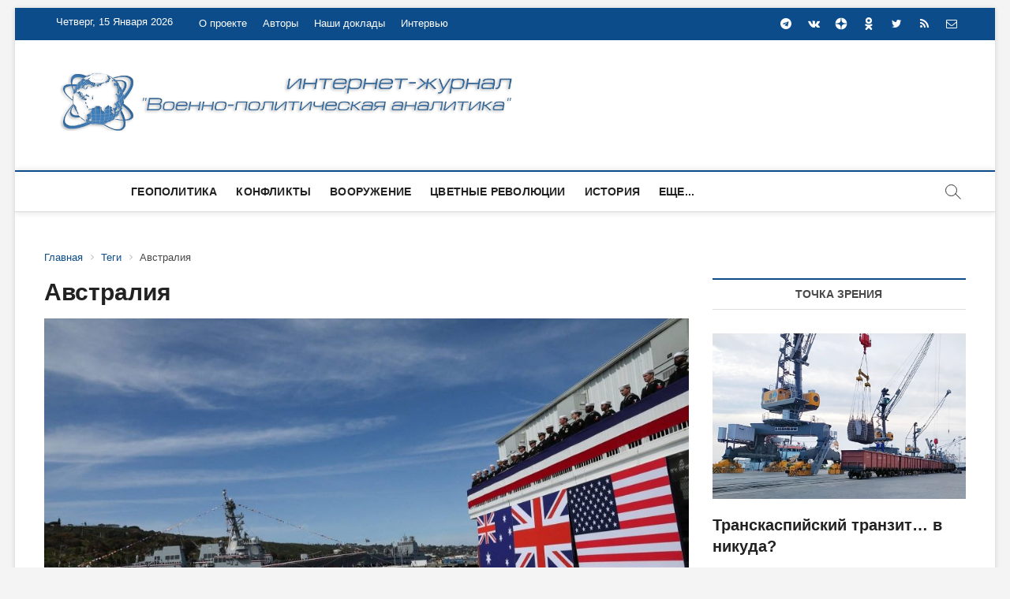

--- FILE ---
content_type: text/html; charset=UTF-8
request_url: https://vpoanalytics.com/tag/avstraliya/
body_size: 14781
content:
<!DOCTYPE html>
<html>
<head>
<link rel="apple-touch-icon" sizes="180x180" href="/apple-touch-icon.png">
<link rel="icon" type="image/png" sizes="32x32" href="/favicon-32x32.png">
<link rel="icon" type="image/png" sizes="16x16" href="/favicon-16x16.png">
<link rel="manifest" href="/site.webmanifest">
<meta name="msapplication-TileColor" content="#da532c">
<meta name="theme-color" content="#ffffff">
<!-- Yandex.Metrika counter -->
<!-- Yandex.Metrika counter -->
<script type="text/javascript" >
   (function(m,e,t,r,i,k,a){m[i]=m[i]||function(){(m[i].a=m[i].a||[]).push(arguments)};
   m[i].l=1*new Date();
   for (var j = 0; j < document.scripts.length; j++) {if (document.scripts[j].src === r) { return; }}
   k=e.createElement(t),a=e.getElementsByTagName(t)[0],k.async=1,k.src=r,a.parentNode.insertBefore(k,a)})
   (window, document, "script", "https://mc.yandex.ru/metrika/tag.js", "ym");

   ym(95808023, "init", {
        clickmap:true,
        trackLinks:true,
        accurateTrackBounce:true,
        webvisor:true
   });
</script>
<noscript><div><img src="https://mc.yandex.ru/watch/95808023" style="position:absolute; left:-9999px;" alt="" /></div></noscript>
<!-- /Yandex.Metrika counter -->
<meta http-equiv="X-UA-Compatible" content="IE=edge" />
<meta http-equiv="Content-Type" content="text/html; charset=UTF-8" />
<meta name="robots" content="index, follow" />
<meta name="keywords" content="военная аналитика,военное обозрение,безопасность,конфликты,политика,геополитика,оружие,информационная война,информационное противоборство,цветные революции,история,новости,комментарии,россия,сша,нато,сирия,ближний восток,одкб,ес,еаэс,южный кавказ" />
<meta name="description" content="Актуальная аналитика по вопросам международных отношений, геополитики и безопасности" />
<link href="/bitrix/css/main/bootstrap.css?1701269282141508" type="text/css"  rel="stylesheet" />
<link href="/bitrix/templates/euroliga/components/bitrix/news.detail/tag/style.css?1701531531155" type="text/css"  rel="stylesheet" />
<link href="/bitrix/components/bitrix/system.pagenavigation/templates/round/style.css?17012692822917" type="text/css"  rel="stylesheet" />
<link href="/bitrix/templates/euroliga/components/bitrix/news.list/news-authors/style.css?17012692811309" type="text/css"  rel="stylesheet" />
<link href="/bitrix/templates/euroliga/components/bitrix/search.suggest.input/template1/style.css?1701269281501" type="text/css"  data-template-style="true"  rel="stylesheet" />
<link href="/bitrix/components/bitrix/breadcrumb/templates/.default/style.css?1701269282585" type="text/css"  data-template-style="true"  rel="stylesheet" />
<link href="/bitrix/templates/euroliga/components/bitrix/news.list/box-primery/style.css?1701269281150" type="text/css"  data-template-style="true"  rel="stylesheet" />
<link href="/bitrix/templates/euroliga/components/bitrix/news.list/tags/style.css?1701535768150" type="text/css"  data-template-style="true"  rel="stylesheet" />
<link href="/bitrix/templates/euroliga/components/bitrix/news.list/footer-news-block/style.css?1701269281371" type="text/css"  data-template-style="true"  rel="stylesheet" />
<link href="/bitrix/templates/euroliga/components/bitrix/menu/template1/style.css?1701536971499" type="text/css"  data-template-style="true"  rel="stylesheet" />
<link href="/bitrix/templates/euroliga/styles.css?17012692811093" type="text/css"  data-template-style="true"  rel="stylesheet" />
<link href="/bitrix/templates/euroliga/template_styles.css?1701757268107412" type="text/css"  data-template-style="true"  rel="stylesheet" />
<link href="/bitrix/templates/euroliga/css/responsive.css?170126928119066" type="text/css"  data-template-style="true"  rel="stylesheet" />
<link href="/bitrix/templates/euroliga/css/font-awesome.min.css?170126928131000" type="text/css"  data-template-style="true"  rel="stylesheet" />
<script>if(!window.BX)window.BX={};if(!window.BX.message)window.BX.message=function(mess){if(typeof mess==='object'){for(let i in mess) {BX.message[i]=mess[i];} return true;}};</script>
<script>(window.BX||top.BX).message({"JS_CORE_LOADING":"Загрузка...","JS_CORE_NO_DATA":"- Нет данных -","JS_CORE_WINDOW_CLOSE":"Закрыть","JS_CORE_WINDOW_EXPAND":"Развернуть","JS_CORE_WINDOW_NARROW":"Свернуть в окно","JS_CORE_WINDOW_SAVE":"Сохранить","JS_CORE_WINDOW_CANCEL":"Отменить","JS_CORE_WINDOW_CONTINUE":"Продолжить","JS_CORE_H":"ч","JS_CORE_M":"м","JS_CORE_S":"с","JSADM_AI_HIDE_EXTRA":"Скрыть лишние","JSADM_AI_ALL_NOTIF":"Показать все","JSADM_AUTH_REQ":"Требуется авторизация!","JS_CORE_WINDOW_AUTH":"Войти","JS_CORE_IMAGE_FULL":"Полный размер"});</script>

<script src="/bitrix/js/main/core/core.js?1765561376511455"></script>

<script>BX.Runtime.registerExtension({"name":"main.core","namespace":"BX","loaded":true});</script>
<script>BX.setJSList(["\/bitrix\/js\/main\/core\/core_ajax.js","\/bitrix\/js\/main\/core\/core_promise.js","\/bitrix\/js\/main\/polyfill\/promise\/js\/promise.js","\/bitrix\/js\/main\/loadext\/loadext.js","\/bitrix\/js\/main\/loadext\/extension.js","\/bitrix\/js\/main\/polyfill\/promise\/js\/promise.js","\/bitrix\/js\/main\/polyfill\/find\/js\/find.js","\/bitrix\/js\/main\/polyfill\/includes\/js\/includes.js","\/bitrix\/js\/main\/polyfill\/matches\/js\/matches.js","\/bitrix\/js\/ui\/polyfill\/closest\/js\/closest.js","\/bitrix\/js\/main\/polyfill\/fill\/main.polyfill.fill.js","\/bitrix\/js\/main\/polyfill\/find\/js\/find.js","\/bitrix\/js\/main\/polyfill\/matches\/js\/matches.js","\/bitrix\/js\/main\/polyfill\/core\/dist\/polyfill.bundle.js","\/bitrix\/js\/main\/core\/core.js","\/bitrix\/js\/main\/polyfill\/intersectionobserver\/js\/intersectionobserver.js","\/bitrix\/js\/main\/lazyload\/dist\/lazyload.bundle.js","\/bitrix\/js\/main\/polyfill\/core\/dist\/polyfill.bundle.js","\/bitrix\/js\/main\/parambag\/dist\/parambag.bundle.js"]);
</script>
<script>(window.BX||top.BX).message({"LANGUAGE_ID":"ru","FORMAT_DATE":"DD.MM.YYYY","FORMAT_DATETIME":"DD.MM.YYYY HH:MI:SS","COOKIE_PREFIX":"BITRIX_SM","SERVER_TZ_OFFSET":"10800","UTF_MODE":"Y","SITE_ID":"s1","SITE_DIR":"\/","USER_ID":"","SERVER_TIME":1768501781,"USER_TZ_OFFSET":0,"USER_TZ_AUTO":"Y","bitrix_sessid":"340c21d9cae5849c228e9df701b48c53"});</script>


<script>BX.setJSList(["\/bitrix\/templates\/euroliga\/components\/bitrix\/search.suggest.input\/template1\/script.js","\/bitrix\/templates\/euroliga\/js\/jquery.min.js","\/bitrix\/templates\/euroliga\/js\/jquery-migrate.min.js","\/bitrix\/templates\/euroliga\/js\/magbook-main.js","\/bitrix\/templates\/euroliga\/js\/jquery.sticky.min.js","\/bitrix\/templates\/euroliga\/js\/navigation.js","\/bitrix\/templates\/euroliga\/js\/jquery.flexslider-min.js","\/bitrix\/templates\/euroliga\/flexmenu\/flexmenu.js","\/bitrix\/templates\/euroliga\/flexmenu\/modernizr.custom.js","\/bitrix\/templates\/euroliga\/js\/flexslider-setting.js","\/bitrix\/templates\/euroliga\/js\/skip-link-focus-fix.js"]);</script>


<script  src="/bitrix/cache/js/s1/euroliga/template_09751b28721ec919a2c6eb8da84bce55/template_09751b28721ec919a2c6eb8da84bce55_v1.js?1765561437160589"></script>

<title>Австралия</title>
<link rel="alternate" type="application/rss+xml" title="Новости" href="/rss/" />
<meta name="viewport" content="width=device-width" />
</head>
<body class="home page-template page-template-page-templates page-template-magbook-template page-template-page-templatesmagbook-template-php page page-id-22 wp-custom-logo wp-embed-responsive theme-magbook woocommerce-js boxed-layout magbook-corporate n-sld sld-plus">
	<div id="page" class="site">
    <header id="masthead" class="site-header" role="banner">
	 <div class="header-wrap">
<!-- Top Header============================================= -->
		<div class="top-header">
                    <div class="top-bar">
			<div class="wrap">
			    <div class="top-bar-date">
 Четверг, 15 Января 2026			    </div>
 			    <aside id="custom_html-2" class="widget_text widget widget_contact">
                                <div class="textwidget custom-html-widget">
                                    <ul>
		                                <li>
                                         </li>
                                    </ul>
                                </div>
                            </aside>							
                            <nav class="top-bar-menu" role="navigation" aria-label="Topbar Menu">
			        <button class="top-menu-toggle" type="button">			
				    <i class="fa fa-bars"></i>    
				</button>
 
<ul class="top-menu">

			<li><a href="/o-proekte/">О проекте</a></li>
		
			<li><a href="/avtory/">Авторы</a></li>
		
			<li><a href="/reports/">Наши доклады</a></li>
		
			<li><a href="/interview/">Интервью</a></li>
		

</ul>
   			    </nav> <!-- end .top-bar-menu -->
			    <div class="header-social-block">	
                                <div class="social-links clearfix">
 <style>
.social-links li a svg {
    fill: #ffffff;
}
.social-links li a:hover svg {
    fill: #007BB6;
}
</style>
<ul>
   <li><a href="https://t.me/vpoanalytics" target="_blank"><i class="fa fa-telegram" aria-hidden="true"></i></a></li>
   <li><a href="https://vk.com/vpoanalytics" target="_blank"><i class="fa fa-vk" aria-hidden="true"></i></a></li>
	<li><a href="https://dzen.ru/vpoanalytics" target="_blank" style="padding-top:3px;"><svg xmlns="http://www.w3.org/2000/svg" x="0px" y="0px" width="16" height="16" viewBox="0 0 50 50">
<path d="M46.894 23.986c.004 0 .007 0 .011 0 .279 0 .545-.117.734-.322.192-.208.287-.487.262-.769C46.897 11.852 38.154 3.106 27.11 2.1c-.28-.022-.562.069-.77.262-.208.192-.324.463-.321.746C26.193 17.784 28.129 23.781 46.894 23.986zM46.894 26.014c-18.765.205-20.7 6.202-20.874 20.878-.003.283.113.554.321.746.186.171.429.266.679.266.03 0 .061-.001.091-.004 11.044-1.006 19.787-9.751 20.79-20.795.025-.282-.069-.561-.262-.769C47.446 26.128 47.177 26.025 46.894 26.014zM22.823 2.105C11.814 3.14 3.099 11.884 2.1 22.897c-.025.282.069.561.262.769.189.205.456.321.734.321.004 0 .008 0 .012 0 18.703-.215 20.634-6.209 20.81-20.875.003-.283-.114-.555-.322-.747C23.386 2.173 23.105 2.079 22.823 2.105zM3.107 26.013c-.311-.035-.555.113-.746.321-.192.208-.287.487-.262.769.999 11.013 9.715 19.757 20.724 20.792.031.003.063.004.094.004.25 0 .492-.094.678-.265.208-.192.325-.464.322-.747C23.741 32.222 21.811 26.228 3.107 26.013z"></path>
</svg></a></li>
   <li><a href="https://ok.ru/group/62421404876920?st._aid=ExternalGroupWidget_OpenGroup" target="_blank" style="padding-top:3px;"><svg width="16px" height="16px" viewBox="-5 0 24 24" xmlns="http://www.w3.org/2000/svg"><path d="m9.456 17.441c1.363-.316 2.566-.83 3.647-1.518l-.047.028c.498-.329.822-.887.822-1.52 0-1.003-.813-1.816-1.816-1.816-.348 0-.673.098-.949.267l.008-.005c-1.184.751-2.625 1.196-4.17 1.196s-2.987-.446-4.202-1.215l.032.019c-.274-.175-.608-.279-.967-.279-.642 0-1.206.334-1.529.837l-.004.007s0 0 0 .005c-.175.274-.279.608-.279.967 0 .643.335 1.207.839 1.529l.007.004c1.034.661 2.237 1.174 3.522 1.473l.078.015-3.469 3.465c-.332.327-.538.781-.538 1.284 0 .489.195.932.51 1.256l.03.03c.326.327.777.529 1.275.529s.949-.202 1.275-.529l3.421-3.404 3.4 3.406c.328.328.782.532 1.283.532 1.002 0 1.814-.812 1.814-1.814 0-.501-.203-.954-.531-1.283l-3.461-3.466zm-2.505-5.052c3.418-.003 6.188-2.775 6.188-6.194 0-3.421-2.773-6.194-6.194-6.194s-6.194 2.773-6.194 6.194v.006c.007 3.419 2.78 6.188 6.2 6.188zm0-8.758c1.417 0 2.565 1.148 2.565 2.565s-1.148 2.565-2.565 2.565c-1.415 0-2.563-1.146-2.565-2.561 0-.001 0-.001 0-.002 0-1.417 1.148-2.566 2.565-2.567z"/></svg></i></a></li>
   <li><a href="https://twitter.com/Vpoanalytics" target="_blank"><i class="fa fa-twitter" aria-hidden="true"></i></a></li>
   <li><a href="/rss/" target="_blank"><i class="fa fa-rss" aria-hidden="true"></i></a></li>
<li><a href="mailto:info@vpoanalytics.com"><i class="fa fa-envelope-o"></i></a></li>
</ul>	
                                </div><!-- end .social-links -->
                            </div><!-- end .header-social-block -->
                        </div> <!-- end .wrap -->
                    </div> <!-- end .top-bar -->
				
<!-- Main Header============================================= -->
		    <div class="logo-bar"> 
                        <div class="wrap"> 
                            <div id="site-branding">

<p style="text-align: center;">
 <a href="https://vpoanalytics.com/" title="Главная - &quot;Военно-политическая аналитика&quot;"><img width="600" alt="4_Blue_logo_on_transparent_1024_1.png" src="/upload/medialibrary/33a/ytigfmddsqchxnvur96jdbe923zoegg3.png" height="85" title="Главная - Военно-политическая аналитика" align="middle"></a><br>
</p>

                            </div>				
                            <div class="advertisement-box">
                                <div class="advertisement-wrap" id="media_image-5">
                                 </div>				
                            </div> <!-- end .advertisement-box -->
                        </div><!-- end .wrap -->
                    </div><!-- end .logo-bar -->

		    <div id="sticky-header-sticky-wrapper" class="sticky-wrapper" style="height: 53px;">
                        <div id="sticky-header" class="clearfix">
			    <div class="wrap">
			        <div class="main-header clearfix">
                                    <!-- Main Nav ============================================= -->
				    <div id="site-branding">
 <p style="text-align: center;">
 <a href="https://vpoanalytics.com/" title="Главная - &quot;Военно-политическая аналитика&quot;"><img width="600" alt="4_Blue_logo_on_transparent_1024_1.png" src="/upload/medialibrary/33a/ytigfmddsqchxnvur96jdbe923zoegg3.png" height="85" title="Главная - Военно-политическая аналитика" align="middle"></a><br>
</p>                    </div> <!-- end #site-branding -->

						<nav id="site-navigation" style="width:80%;" class="main-navigation clearfix nav" role="navigation" aria-label="Main Menu">
                                        <button class="menu-toggle" type="button" aria-controls="primary-menu" aria-expanded="false">
                                            <span class="line-bar"></span>
                                        </button><!-- end .menu-toggle -->
						

  <ul class='navmenu'>

<li><a href="/geopolitika-i-bezopasnost/">Геополитика</a></li>
	

<li><a href="/konflikty/">Конфликты</a></li>
	

<li><a href="/vooruzhenie-i-tekhnika/">Вооружение</a></li>
	

<li><a href="/tsvetnye-revolyutsii/">Цветные революции</a></li>
	

<li><a href="/istoriya/">История</a></li>
	

<li><a href="/informatsionnoe-protivoborstvo/">Информационное противоборство</a></li>
	

<li><a href="/point-of-view/">Точка зрения</a></li>
	

<li><a href="/sobytiya-i-kommentarii/">События и комментарии</a></li>
	

<li><a href="/reports/">Наши доклады</a></li>
	

<li><a href="/interview/">Интервью</a></li>
	
  </ul>


<div style="clear:both;"></div>

<script type="text/javascript">
jQuery(document).ready(function($){
    $('ul.navmenu').flexMenu({
        showOnHover: false,
        linkText: "Еще...",
        linkTitle: "Показать еще",
        linkTextAll: "Меню",
        linkTitleAll: "Развернуть меню",
        popupClass: 'more_dropdown'
    });
});
</script>                                   </nav> <!-- end #site-navigation -->
                                    <button id="search-toggle" type="button" class="header-search"></button>
				    				<div id="search-box" class="clearfix">
<form class="search-form" action="/search/index.php">
		<label class="screen-reader-text">Искать …</label>
				<script>
	BX.ready(function(){
		var input = BX("qplSKIW");
		if (input)
			new JsSuggest(input, 'pe:10,md5:,site:s1');
	});
</script>
<IFRAME style="width:0px; height:0px; border: 0px;" src="javascript:''" name="qplSKIW_div_frame" 
	id="qplSKIW_div_frame"></IFRAME>
<input 	size="15"	name="q"
	id="qplSKIW"
	value=""
	class="search-field"
	type="text"
	autocomplete="off"
	placeholder="Искать …"
/>				
		<button type="submit" name="s" class="search-submit"><i class="fa fa-search"></i></button>
</form>
                                    </div>  <!-- end #search-box -->

				</div><!-- end .main-header -->
			    </div> <!-- end .wrap -->
			</div>
                    </div><!-- end #sticky-header -->
		</div><!-- end .top-header -->

	</header> <!-- end #masthead -->
	<div id="site-content-contain" class="site-content-contain">
		<div id="content" class="site-content">
			<div class="wrap">
<link href="/bitrix/css/main/font-awesome.css?170126928228777" type="text/css" rel="stylesheet" />
<div class="bx-breadcrumb" itemscope itemtype="http://schema.org/BreadcrumbList">
			<div class="bx-breadcrumb-item" id="bx_breadcrumb_0" itemprop="itemListElement" itemscope itemtype="http://schema.org/ListItem">
				
				<a href="/" title="Главная" itemprop="item">
					<span itemprop="name">Главная</span>
				</a>
				<meta itemprop="position" content="1" />
			</div>
			<div class="bx-breadcrumb-item" id="bx_breadcrumb_1" itemprop="itemListElement" itemscope itemtype="http://schema.org/ListItem">
				<i class="fa fa-angle-right"></i>
				<a href="/tag/" title="Теги" itemprop="item">
					<span itemprop="name">Теги</span>
				</a>
				<meta itemprop="position" content="2" />
			</div>
			<div class="bx-breadcrumb-item">
				<i class="fa fa-angle-right"></i>
				<span>Австралия</span>
			</div><div style="clear:both"></div></div>				<div id="primary" class="content-area">
					<main id="main" class="site-main" role="main"><div class="news-detail">
		<h1>Австралия</h1>
</div>


<div class="news-list row">
		<div class="col-xs-6 col-md-6 col-sm-6 col-lg-6 product-item-big-card" id="bx_3218110189_4842">
        <div class="post-image-content">
            			<a href="/geopolitika-i-bezopasnost/polzuchee-rasshirenie-aukus-voennaya-ugroza-dlya-rossii-i-kitaya-narastaet/" style="background-image:url(/upload/iblock/3c5/affjgcpg1l8txlkw86vmu5ha7l9yd3b0.jpg);"></a>
            		</div>
        <div class="entry-header">
<div class="entry-meta">
			<div class="cats-links">
				<span class="cats-links">
<a href="/geopolitika-i-bezopasnost/" class="cl-6">Геополитика</a>
				</span>
			</div>
			</div>
			<h2 class="entry-title">
				<a href="/geopolitika-i-bezopasnost/polzuchee-rasshirenie-aukus-voennaya-ugroza-dlya-rossii-i-kitaya-narastaet/">Ползучее расширение AUKUS: военная угроза для России и Китая нарастает</a><br />
			</h2>
			<div class="entry-meta">
				<span class="">
            		                		<span class="news-date-time">18.04.2024</span>
            						</span>
			</div>
        </div>
    </div>
		<div class="col-xs-6 col-md-6 col-sm-6 col-lg-6 product-item-big-card" id="bx_3218110189_4753">
        <div class="post-image-content">
            			<a href="/geopolitika-i-bezopasnost/gallskiy-boevoy-petukh-v-voennoy-kolesnitse-atlantizma/" style="background-image:url(/upload/iblock/2d9/ko6a9x4ed25bgptcxb720pyb3uxwjzce.jpg);"></a>
            		</div>
        <div class="entry-header">
<div class="entry-meta">
			<div class="cats-links">
				<span class="cats-links">
<a href="/geopolitika-i-bezopasnost/" class="cl-6">Геополитика</a>
				</span>
			</div>
			</div>
			<h2 class="entry-title">
				<a href="/geopolitika-i-bezopasnost/gallskiy-boevoy-petukh-v-voennoy-kolesnitse-atlantizma/">Галльский боевой петух – в военной колеснице атлантизма</a><br />
			</h2>
			<div class="entry-meta">
				<span class="">
            		                		<span class="news-date-time">15.03.2024</span>
            						</span>
			</div>
        </div>
    </div>
		<div class="col-xs-6 col-md-6 col-sm-6 col-lg-6 product-item-big-card" id="bx_3218110189_1879">
        <div class="post-image-content">
            			<a href="/informatsionnoe-protivoborstvo/pyat-glaz-totalnaya-slezhka-za-protivnikami-i-soyuznikami-anglosaksonskoj-gegemonii/" style="background-image:url(/upload/iblock/c6f/8qozu4gohn5zyti3sdxq10bvp2y2ti7b.jpg);"></a>
            		</div>
        <div class="entry-header">
<div class="entry-meta">
			<div class="cats-links">
				<span class="cats-links">
<a href="/informatsionnoe-protivoborstvo/" class="cl-6">Информационное противоборство</a>
				</span>
			</div>
			</div>
			<h2 class="entry-title">
				<a href="/informatsionnoe-protivoborstvo/pyat-glaz-totalnaya-slezhka-za-protivnikami-i-soyuznikami-anglosaksonskoj-gegemonii/">«Пять глаз» – тотальная слежка за противниками и союзниками англосаксонской гегемонии</a><br />
			</h2>
			<div class="entry-meta">
				<span class="">
            		                		<span class="news-date-time">28.07.2023</span>
            						</span>
			</div>
        </div>
    </div>
		<div class="col-xs-6 col-md-6 col-sm-6 col-lg-6 product-item-big-card" id="bx_3218110189_1756">
        <div class="post-image-content">
            			<a href="/geopolitika-i-bezopasnost/gotovyas-k-atake-na-kitaj-ssha-zakreplyayutsya-na-filippinah/" style="background-image:url(/upload/iblock/1f5/me6id4314h3c11lg2beem1yexf4kasy2.jpg);"></a>
            		</div>
        <div class="entry-header">
<div class="entry-meta">
			<div class="cats-links">
				<span class="cats-links">
<a href="/geopolitika-i-bezopasnost/" class="cl-6">Геополитика</a>
				</span>
			</div>
			</div>
			<h2 class="entry-title">
				<a href="/geopolitika-i-bezopasnost/gotovyas-k-atake-na-kitaj-ssha-zakreplyayutsya-na-filippinah/">Готовясь к атаке на Китай, США закрепляются на Филиппинах</a><br />
			</h2>
			<div class="entry-meta">
				<span class="">
            		                		<span class="news-date-time">06.05.2023</span>
            						</span>
			</div>
        </div>
    </div>
		<div class="col-xs-6 col-md-6 col-sm-6 col-lg-6 product-item-big-card" id="bx_3218110189_1168">
        <div class="post-image-content">
            			<a href="/geopolitika-i-bezopasnost/ssha-i-ih-soyuznikov-vytesnyayut-iz-okeanii/" style="background-image:url(/upload/iblock/770/udlqgsu5vpw5fzgha290b3j7pl5q4aj1.jpg);"></a>
            		</div>
        <div class="entry-header">
<div class="entry-meta">
			<div class="cats-links">
				<span class="cats-links">
<a href="/geopolitika-i-bezopasnost/" class="cl-6">Геополитика</a>
				</span>
			</div>
			</div>
			<h2 class="entry-title">
				<a href="/geopolitika-i-bezopasnost/ssha-i-ih-soyuznikov-vytesnyayut-iz-okeanii/">США и их союзников вытесняют из Океании</a><br />
			</h2>
			<div class="entry-meta">
				<span class="">
            		                		<span class="news-date-time">14.07.2022</span>
            						</span>
			</div>
        </div>
    </div>
		<div class="col-xs-6 col-md-6 col-sm-6 col-lg-6 product-item-big-card" id="bx_3218110189_1024">
        <div class="post-image-content">
            			<a href="/geopolitika-i-bezopasnost/konflikt-vokrug-solomonovyh-ostrovov-ssha-i-avstraliya-protiv-kitaya/" style="background-image:url(/upload/iblock/54e/rfvhz30szzus7wyj9oiuhgk9urtxqa2d.jpg);"></a>
            		</div>
        <div class="entry-header">
<div class="entry-meta">
			<div class="cats-links">
				<span class="cats-links">
<a href="/geopolitika-i-bezopasnost/" class="cl-6">Геополитика</a>
				</span>
			</div>
			</div>
			<h2 class="entry-title">
				<a href="/geopolitika-i-bezopasnost/konflikt-vokrug-solomonovyh-ostrovov-ssha-i-avstraliya-protiv-kitaya/">Конфликт вокруг Соломоновых островов: США и Австралия – против Китая</a><br />
			</h2>
			<div class="entry-meta">
				<span class="">
            		                		<span class="news-date-time">02.05.2022</span>
            						</span>
			</div>
        </div>
    </div>
		<div class="col-xs-6 col-md-6 col-sm-6 col-lg-6 product-item-big-card" id="bx_3218110189_894">
        <div class="post-image-content">
            			<a href="/geopolitika-i-bezopasnost/quad-vymorochnyj-alyans-pod-voditelstvom-anglosaksov/" style="background-image:url(/upload/iblock/140/2nehznrtkhjqawli1a76qyn112zw2klv.jpg);"></a>
            		</div>
        <div class="entry-header">
<div class="entry-meta">
			<div class="cats-links">
				<span class="cats-links">
<a href="/geopolitika-i-bezopasnost/" class="cl-6">Геополитика</a>
				</span>
			</div>
			</div>
			<h2 class="entry-title">
				<a href="/geopolitika-i-bezopasnost/quad-vymorochnyj-alyans-pod-voditelstvom-anglosaksov/">QUAD: выморочный альянс под водительством англосаксов</a><br />
			</h2>
			<div class="entry-meta">
				<span class="">
            		                		<span class="news-date-time">19.02.2022</span>
            						</span>
			</div>
        </div>
    </div>
		<div class="col-xs-6 col-md-6 col-sm-6 col-lg-6 product-item-big-card" id="bx_3218110189_863">
        <div class="post-image-content">
            			<a href="/geopolitika-i-bezopasnost/avstraliya-kak-antikitajskij-i-antirossijskij-instrument-globalnoj-britanii/" style="background-image:url(/upload/iblock/5dd/0paxi3pf37bhlln63nkc44a0xwwnp9rm.jpg);"></a>
            		</div>
        <div class="entry-header">
<div class="entry-meta">
			<div class="cats-links">
				<span class="cats-links">
<a href="/geopolitika-i-bezopasnost/" class="cl-6">Геополитика</a>
				</span>
			</div>
			</div>
			<h2 class="entry-title">
				<a href="/geopolitika-i-bezopasnost/avstraliya-kak-antikitajskij-i-antirossijskij-instrument-globalnoj-britanii/">Австралия как антикитайский и антироссийский инструмент Глобальной Британии</a><br />
			</h2>
			<div class="entry-meta">
				<span class="">
            		                		<span class="news-date-time">02.02.2022</span>
            						</span>
			</div>
        </div>
    </div>
		<div class="col-xs-6 col-md-6 col-sm-6 col-lg-6 product-item-big-card" id="bx_3218110189_650">
        <div class="post-image-content">
            			<a href="/geopolitika-i-bezopasnost/aukus-kak-lokomotiv-globalnoj-ekspansii-ssha/" style="background-image:url(/upload/iblock/264/k8zj7jmog2sz3aayixd5czdwifdwiq27.jpg);"></a>
            		</div>
        <div class="entry-header">
<div class="entry-meta">
			<div class="cats-links">
				<span class="cats-links">
<a href="/geopolitika-i-bezopasnost/" class="cl-6">Геополитика</a>
				</span>
			</div>
			</div>
			<h2 class="entry-title">
				<a href="/geopolitika-i-bezopasnost/aukus-kak-lokomotiv-globalnoj-ekspansii-ssha/">AUKUS – как локомотив глобальной экспансии США</a><br />
			</h2>
			<div class="entry-meta">
				<span class="">
            		                		<span class="news-date-time">02.10.2021</span>
            						</span>
			</div>
        </div>
    </div>
		<div class="col-xs-6 col-md-6 col-sm-6 col-lg-6 product-item-big-card" id="bx_3218110189_628">
        <div class="post-image-content">
            			<a href="/geopolitika-i-bezopasnost/oborotnaya-storona-aukus/" style="background-image:url(/upload/iblock/28c/x83bu94z4vjgn0er4xw0gn5b2lkj7ws0.jpg);"></a>
            		</div>
        <div class="entry-header">
<div class="entry-meta">
			<div class="cats-links">
				<span class="cats-links">
<a href="/geopolitika-i-bezopasnost/" class="cl-6">Геополитика</a>
				</span>
			</div>
			</div>
			<h2 class="entry-title">
				<a href="/geopolitika-i-bezopasnost/oborotnaya-storona-aukus/">Оборотная сторона AUKUS</a><br />
			</h2>
			<div class="entry-meta">
				<span class="">
            		                		<span class="news-date-time">19.09.2021</span>
            						</span>
			</div>
        </div>
    </div>
		<div class="col-xs-6 col-md-6 col-sm-6 col-lg-6 product-item-big-card" id="bx_3218110189_439">
        <div class="post-image-content">
            			<a href="/sobytiya-i-kommentarii/pyat-glaz-ne-stanut-antikitajskim-voenno-politicheskim-alyansom/" style="background-image:url(/upload/iblock/e96/9vvxdl1pi4j8qxrkwon3e3n8mnatgonk.jpg);"></a>
            		</div>
        <div class="entry-header">
<div class="entry-meta">
			<div class="cats-links">
				<span class="cats-links">
<a href="/sobytiya-i-kommentarii/" class="cl-6">События и комментарии</a>
				</span>
			</div>
			</div>
			<h2 class="entry-title">
				<a href="/sobytiya-i-kommentarii/pyat-glaz-ne-stanut-antikitajskim-voenno-politicheskim-alyansom/">«Пять глаз» не станут антикитайским военно-политическим альянсом</a><br />
			</h2>
			<div class="entry-meta">
				<span class="">
            		                		<span class="news-date-time">11.05.2021</span>
            						</span>
			</div>
        </div>
    </div>
		<div class="col-xs-6 col-md-6 col-sm-6 col-lg-6 product-item-big-card" id="bx_3218110189_4292">
        <div class="post-image-content">
            		</div>
        <div class="entry-header">
<div class="entry-meta">
			<div class="cats-links">
				<span class="cats-links">
<a href="/konflikty/" class="cl-6">Конфликты</a>
				</span>
			</div>
			</div>
			<h2 class="entry-title">
				<a href="/konflikty/ssha-pletut-set-antikitajskih-soyuzov/">США плетут сеть антикитайских союзов</a><br />
			</h2>
			<div class="entry-meta">
				<span class="">
            						</span>
			</div>
        </div>
    </div>
<div style="clear:both;"></div>
	<br /></div>
<p><a href="/tag/">Возврат к списку</a></p>
<br>
 <br>
 
				</main><!-- end #main -->
			</div> <!-- end #primary -->
		<aside id="secondary" class="widget-area" role="complementary" aria-label="Side Sidebar">

 <section id="magbook_category_box_two_column_widgets-3" class="widget widget-cat-box-2">
<div class="box-two-layout-1">
	<div class="cat-box-two-wrap clearfix">
		<div class="widget widget-cat-box-left">
			<h2 class="widget-title"> <a href="/point-of-view/">Точка зрения</a> </h2>
			  <div class="cat-box-primary">
<article class="post type-post status-publish format-standard has-post-thumbnail hentry category-business category-entertainment category-fashion">
	<div class="cat-box-image">
		<figure class="post-featured-image">
			<a title="Транскаспийский транзит… в никуда?" href="/point-of-view/transkaspiyskiy-tranzit-v-nikuda/">
								<img width="700" height="496" src="/upload/iblock/c99/2nhzwaxgj2mxfqd13ut8vq3z1a989wji.jpg" class="attachment-magbook-featured-image size-magbook-featured-image wp-post-image" alt="" loading="lazy" srcset="/upload/iblock/c99/2nhzwaxgj2mxfqd13ut8vq3z1a989wji.jpg" sizes="(max-width: 700px) 100vw, 700px">
							</a>
		</figure><!-- end .post-featured-image -->
	</div><!-- end .cat-box-image -->
	<div class="cat-box-text">
		<header class="entry-header">
		<div class="entry-meta" style="display:none;">
				<span class="cats-links">
											<a class="cl-0" href="/point-of-view/">Точка зрения </a>
					
		</div>
			<h2 class="entry-title">
				<a title="Транскаспийский транзит… в никуда?" href="/point-of-view/transkaspiyskiy-tranzit-v-nikuda/">Транскаспийский транзит… в никуда?</a>
			</h2>
			<!-- end.entry-title -->
			<div class="entry-meta">
				<span class="posted-on">
					<a href="/point-of-view/transkaspiyskiy-tranzit-v-nikuda/" title="07.01.2026"><i class="fa fa-calendar-o"></i> 07.01.2026</a>
				</span>
			</div> <!-- end .entry-meta -->								
		</header><!-- end .entry-header -->
		<div class="entry-content">
			<p>Мечты о выходе ТМТМ на высокую степень окупаемости так и остаются мечтами. Пока вообще не ясно, что станет с 12 млрд евро, которые были ранее выделены на проекты по обеспечению коммуникаций в Средней Азии, в дополнение к обязательствам на сумму 10 млрд евро.</p>
		</div><!-- end .entry-content -->
	</div><!-- end .cat-box-text -->
</article><!-- end .post -->
</div>
<div class="cat-box-secondary">
<article class="post type-post status-publish format-standard has-post-thumbnail hentry category-business category-entertainment category-fashion">
	<div class="cat-box-image">
		<figure class="post-featured-image">
			<a title="Какие вызовы стоят перед МТК «Север - Юг»?" href="/point-of-view/kakie-vyzovy-stoyat-pered-mtk-sever-yug-/">
								<img width="700" height="496" src="/upload/iblock/de4/lr2xoiewy0ezhneimnphcvvwmk5woqao.jpg" class="attachment-magbook-featured-image size-magbook-featured-image wp-post-image" alt="" loading="lazy" srcset="/upload/iblock/de4/lr2xoiewy0ezhneimnphcvvwmk5woqao.jpg" sizes="(max-width: 700px) 100vw, 700px">
							</a>
		</figure><!-- end .post-featured-image -->
	</div><!-- end .cat-box-image -->
	<div class="cat-box-text">
		<header class="entry-header">
		<div class="entry-meta" style="display:none;">
				<span class="cats-links">
											<a class="cl-10" href="/point-of-view/">Точка зрения </a>
					
		</div>
			<h2 class="entry-title">
				<a title="Какие вызовы стоят перед МТК «Север - Юг»?" href="/point-of-view/kakie-vyzovy-stoyat-pered-mtk-sever-yug-/">Какие вызовы стоят перед МТК «Север - Юг»?</a>
			</h2>
			<!-- end.entry-title -->
			<div class="entry-meta">
				<span class="posted-on">
					<a href="/point-of-view/kakie-vyzovy-stoyat-pered-mtk-sever-yug-/" title="15.12.2025"><i class="fa fa-calendar-o"></i> 15.12.2025</a>
				</span>
			</div> <!-- end .entry-meta -->								
		</header><!-- end .entry-header -->
		<div class="entry-content">
			<p>Помимо экспортно-импортного дисбаланса существует и еще одна проблема – отсутствие единого тарифного регулирования и единого правового пространства в рамках всего маршрута, хотя в идеале участники проекта должны выработать универсальные правила, которые действуют от начальной точки до конечной.</p>
		</div><!-- end .entry-content -->
	</div><!-- end .cat-box-text -->
</article><!-- end .post -->
</div>
<div class="cat-box-secondary">
<article class="post type-post status-publish format-standard has-post-thumbnail hentry category-business category-entertainment category-fashion">
	<div class="cat-box-image">
		<figure class="post-featured-image">
			<a title="Многие идеи Трампа дышат на ладан еще до того, как их обсудили с Москвой" href="/point-of-view/mnogie-idei-trampa-dyshat-na-ladan-eshche-do-togo-kak-ikh-obsudili-s-moskvoy/">
								<img width="700" height="496" src="/upload/iblock/6c7/vvrxn8ou7o9tu38i1au5q2hddptj79du.jpg" class="attachment-magbook-featured-image size-magbook-featured-image wp-post-image" alt="" loading="lazy" srcset="/upload/iblock/6c7/vvrxn8ou7o9tu38i1au5q2hddptj79du.jpg" sizes="(max-width: 700px) 100vw, 700px">
							</a>
		</figure><!-- end .post-featured-image -->
	</div><!-- end .cat-box-image -->
	<div class="cat-box-text">
		<header class="entry-header">
		<div class="entry-meta" style="display:none;">
				<span class="cats-links">
											<a class="cl-7" href="/point-of-view/">Точка зрения </a>
					
		</div>
			<h2 class="entry-title">
				<a title="Многие идеи Трампа дышат на ладан еще до того, как их обсудили с Москвой" href="/point-of-view/mnogie-idei-trampa-dyshat-na-ladan-eshche-do-togo-kak-ikh-obsudili-s-moskvoy/">Многие идеи Трампа дышат на ладан еще до того, как их обсудили с Москвой</a>
			</h2>
			<!-- end.entry-title -->
			<div class="entry-meta">
				<span class="posted-on">
					<a href="/point-of-view/mnogie-idei-trampa-dyshat-na-ladan-eshche-do-togo-kak-ikh-obsudili-s-moskvoy/" title="02.12.2025"><i class="fa fa-calendar-o"></i> 02.12.2025</a>
				</span>
			</div> <!-- end .entry-meta -->								
		</header><!-- end .entry-header -->
		<div class="entry-content">
			<p>В ближайшие дни Россию вновь посетит спецпосланник главы Белого дома Cтив Уиткофф.</p>
		</div><!-- end .entry-content -->
	</div><!-- end .cat-box-text -->
</article><!-- end .post -->
</div>
		</div>
	</div>
</div>
 </section><!-- end .widget-cat-box --> <aside id="media_image-3" class="widget widget_media_image">
<h3 class="widget-title">Telegram</h3>
 <a href="https://t.me/vpoanalytics"> <img width="300" src="/include/sidebar/Banner_Tg-300x158.jpg" height="158" class="image wp-image-10029 attachment-medium size-medium" alt="" style="max-width: 100%; height: auto;" decoding="async" srcset="/include/sidebar/Banner_Tg-300x158.jpg 300w, /include/sidebar/Banner_Tg-290x152.jpg 290w, /include/sidebar/Banner_Tg-768x403.jpg 768w, /include/sidebar/Banner_Tg-571x300.jpg 571w, /include/sidebar/Banner_Tg.jpg 800w" sizes="(max-width: 300px) 100vw, 300px" itemprop="image"> </a> </aside> <aside id="media_image-2" class="widget widget_media_image">
<h3 class="widget-title">Яндекс Дзен</h3>
<a href="https://dzen.ru/vpoanalytics" style="font-family: var(--ui-font-family-primary, var(--ui-font-family-helvetica));"><img width="320" alt="dzen-vpa.jpg" src="/upload/medialibrary/ac3/yc9eaze4n20s8qg2rcsk0h2j2ajzazdq.jpg" height="160" title="dzen-vpa.jpg"></a></aside><aside id="text-3" class="widget widget_text">
<h3 class="widget-title">ВКонтакте</h3>
<div class="textwidget">
	 <script type="text/javascript" src="https://vk.com/js/api/openapi.js?162"></script>
	<p>
		 <!-- VK Widget -->
	</p>
	<div id="vk_groups">
	</div>
	 <script type="text/javascript">
        VK.Widgets.Group("vk_groups", {mode: 3, width: "300", color1: 'ECECEC', color3: '3670B3'}, 52961632);
        </script>
</div>
 </aside> <aside id="text-5" class="widget widget_text">
<h3 class="widget-title">Одноклассники</h3>
<div class="textwidget">
	<div id="ok_group_widget">
	</div>
	 <script>
!function (d, id, did, st) {
var js = d.createElement("script");
js.src = "https://connect.ok.ru/connect.js";
js.onload = js.onreadystatechange = function () {
if (!this.readyState || this.readyState == "loaded" || this.readyState == "complete") {
if (!this.executed) {
  this.executed = true;
  setTimeout(function () {
    OK.CONNECT.insertGroupWidget(id,did,st);
  }, 0);
}
}};
d.documentElement.appendChild(js);
}(document,"ok_group_widget","62421404876920",'{"width":305,"height":285}');
</script>
</div>
 </aside> <section> <br>
 <noindex>
	<div class="search-tags-cloud"  style='width:100%;'>		
 		
		
		<a href="/tag/azerbaydzhan/" style="font-size: 21px; color: #99A9CB;" rel="nofollow">Азербайджан</a> 		
 		
		
		<a href="/tag/arktika/" style="font-size: 10px; color: #89A0CF;" rel="nofollow">Арктика</a> 		
 		
		
		<a href="/tag/armeniya/" style="font-size: 24px; color: #869ED0;" rel="nofollow">Армения</a> 		
 		
		
		<a href="/tag/afrika/" style="font-size: 13px; color: #819BD2;" rel="nofollow">Африка</a> 		
 		
		
		<a href="/tag/bezopasnost/" style="font-size: 50px; color: #5D86DC;" rel="nofollow">безопасность</a> 		
 		
		
		<a href="/tag/blizhniy-vostok/" style="font-size: 41px; color: #5883DE;" rel="nofollow">Ближний Восток</a> 		
 		
		
		<a href="/tag/briks/" style="font-size: 10px; color: #BABCC1;" rel="nofollow">БРИКС</a> 		
 		
		
		<a href="/tag/venesuela/" style="font-size: 15px; color: #6289DB;" rel="nofollow">Венесуэла</a> 		
 		
		
		<a href="/tag/vooruzheniya/" style="font-size: 23px; color: #4D7DE1;" rel="nofollow">вооружения</a> 		
 		
		
		<a href="/tag/vybory/" style="font-size: 10px; color: #7996D4;" rel="nofollow">выборы</a> 		
 		
		
		<a href="/tag/gretsiya/" style="font-size: 13px; color: #4075E5;" rel="nofollow">Греция</a> 		
 		
		
		<a href="/tag/diplomatiya/" style="font-size: 43px; color: #5A84DD;" rel="nofollow">дипломатия</a> 		
 		
		
		<a href="/tag/evraziyskiy-soyuz/" style="font-size: 10px; color: #A8B2C6;" rel="nofollow">Евразийский союз</a> 		
 		
		
		<a href="/tag/evropeyskiy-soyuz/" style="font-size: 13px; color: #8CA1CF;" rel="nofollow">Европейский союз</a> 		
 		
		
		<a href="/tag/egipet/" style="font-size: 13px; color: #A0ADC9;" rel="nofollow">Египет</a> 		
 		
		
		<a href="/tag/egipet/" style="font-size: 10px; color: #ADB5C5;" rel="nofollow">Зангезурский коридор</a> 		
 		
		
		<a href="/tag/izrail/" style="font-size: 21px; color: #4B7BE2;" rel="nofollow">Израиль</a> 		
 		
		
		<a href="/tag/izrail/" style="font-size: 17px; color: #678CD9;" rel="nofollow">империализм</a> 		
 		
		
		<a href="/tag/indiya/" style="font-size: 15px; color: #B3B8C3;" rel="nofollow">Индия</a> 		
 		
		
		<a href="/tag/informatsionnaya-voyna/" style="font-size: 10px; color: #7795D5;" rel="nofollow">информационная война</a> 		
 		
		
		<a href="/tag/iran/" style="font-size: 24px; color: #7F9AD3;" rel="nofollow">Иран</a> 		
 		
		
		<a href="/tag/kazakhstan/" style="font-size: 17px; color: #93A6CC;" rel="nofollow">Казахстан</a> 		
 		
		
		<a href="/tag/kazakhstan/" style="font-size: 13px; color: #5F87DC;" rel="nofollow">Карибы</a> 		
 		
		
		<a href="/tag/kitay/" style="font-size: 19px; color: #96A7CC;" rel="nofollow">Китай</a> 		
 		
		
		<a href="/tag/kolonializm/" style="font-size: 17px; color: #6A8DD9;" rel="nofollow">колониализм</a> 		
 		
		
		<a href="/tag/kolonializm/" style="font-size: 10px; color: #A3AFC8;" rel="nofollow">кризис</a> 		
 		
		
		<a href="/tag/kriminal/" style="font-size: 10px; color: #B8BBC2;" rel="nofollow">криминал</a> 		
 		
		
		<a href="/tag/latinskaya-amerika/" style="font-size: 15px; color: #658ADA;" rel="nofollow">Латинская Америка</a> 		
 		
		
		<a href="/tag/latinskaya-amerika/" style="font-size: 10px; color: #B0B6C4;" rel="nofollow">МТК &quot;Север-Юг&quot;</a> 		
 		
		
		<a href="/tag/nato/" style="font-size: 10px; color: #B5B9C3;" rel="nofollow">НАТО</a> 		
 		
		
		<a href="/tag/natsionalizm/" style="font-size: 15px; color: #91A4CD;" rel="nofollow">национализм</a> 		
 		
		
		<a href="/tag/oae/" style="font-size: 17px; color: #487AE2;" rel="nofollow">ОАЭ</a> 		
 		
		
		<a href="/tag/pantyurkizm/" style="font-size: 10px; color: #A6B0C7;" rel="nofollow">пантюркизм</a> 		
 		
		
		<a href="/tag/politika/" style="font-size: 23px; color: #5280DF;" rel="nofollow">политика</a> 		
 		
		
		<a href="/tag/propaganda/" style="font-size: 15px; color: #849DD1;" rel="nofollow">пропаганда</a> 		
 		
		
		<a href="/tag/protesty/" style="font-size: 15px; color: #7C98D3;" rel="nofollow">протесты</a> 		
 		
		
		<a href="/tag/razvedka/" style="font-size: 13px; color: #7292D6;" rel="nofollow">разведка</a> 		
 		
		
		<a href="/tag/rossiya/" style="font-size: 29px; color: #ABB3C6;" rel="nofollow">Россия</a> 		
 		
		
		<a href="/tag/sanktsii/" style="font-size: 15px; color: #BDBEC0;" rel="nofollow">санкции</a> 		
 		
		
		<a href="/tag/saudovskaya-araviya/" style="font-size: 13px; color: #4377E4;" rel="nofollow">Саудовская Аравия</a> 		
 		
		
		<a href="/tag/sredizemnomore/" style="font-size: 17px; color: #4578E3;" rel="nofollow">Средиземноморье</a> 		
 		
		
		<a href="/tag/ssha/" style="font-size: 34px; color: #6C8FD8;" rel="nofollow">США</a> 		
 		
		
		<a href="/tag/terrorizm/" style="font-size: 13px; color: #6F90D7;" rel="nofollow">терроризм</a> 		
 		
		
		<a href="/tag/transport/" style="font-size: 26px; color: #9EACC9;" rel="nofollow">транспорт</a> 		
 		
		
		<a href="/tag/turtsiya/" style="font-size: 40px; color: #5581DF;" rel="nofollow">Турция</a> 		
 		
		
		<a href="/tag/ukraina/" style="font-size: 13px; color: #C0C0C0;" rel="nofollow">Украина</a> 		
 		
		
		<a href="/tag/ucheniya/" style="font-size: 15px; color: #8EA3CE;" rel="nofollow">учения</a> 		
 		
		
		<a href="/tag/tsentralnaya-aziya/" style="font-size: 21px; color: #9BAACA;" rel="nofollow">Центральная Азия</a> 		
 		
		
		<a href="/tag/ekonomika/" style="font-size: 34px; color: #7493D6;" rel="nofollow">экономика</a> 		
 		
		
		<a href="/tag/energetika/" style="font-size: 23px; color: #507EE0;" rel="nofollow">энергетика</a> </div>
</noindex>
<br>
 <br>
 <br>
 </section>		</aside> <!-- end #secondary -->
		
	</div><!-- end .wrap -->
</div><!-- end #content -->
<!-- Footer Start ============================================= -->
<footer id="colophon" class="site-footer" role="contentinfo">
	<div class="widget-wrap">
		<div class="wrap">
			<div class="widget-area">
				<div class="column-4">
				<aside id="media_image-3" class="widget widget_media_image">
				<h3 class="widget-title">О нас</h3>
 <a href="https://vpoanalytics.com/"><img width="256" alt="4_Grayscale_logo_on_transparent_256_footer.png" src="/upload/medialibrary/cf1/u5tltf0ziagj2hlawg933cw55zp24iqe.png" height="36" title="Главная - Военно-политическая аналитика"></a><br>
				</aside>
				<aside id="text-2" class="widget widget_text">			
				<div class="textwidget">
 <p>
Интернет-журнал "Военно-политическая аналитика" ориентирован на широкую аудиторию экспертов, политологов, политических консультантов, журналистов, а также всех тех, кто интересуется современными международными политическими процессами и хотят быть в курсе последних тенденций и событий в мире геополитики и безопасности.
</p>				</div>
				</aside>
				</div><!-- end .column4  -->
				<div class="column-4"><aside id="recent-posts-widget-with-thumbnails-2" class="widget recent-posts-widget-with-thumbnails" style="padding-left:50px;">
<div id="rpwwt-recent-posts-widget-with-thumbnails-2" class="rpwwt-widget">
<h3 class="widget-title">Последние новости</h3>
			<ul class="footer-news-block">
		<li><a href="/geopolitika-i-bezopasnost/golubaya-rodina-novyy-turetskiy-vyzov-ne-tolko-dlya-gretsii/">
<img width="50" height="50" src="/upload/iblock/fe6/cuhzb1la15sehw7xrcaq27mzbvc28x2v.jpg" class="footer-post-image" alt="" loading="lazy" srcset="/upload/iblock/fe6/cuhzb1la15sehw7xrcaq27mzbvc28x2v.jpg" sizes="(max-width: 50px) 100vw, 50px">
<span class="rpwwt-post-title">«Голубая Родина»: новый турецкий вызов не только для Греции?</span></a></li>
	</ul>
		<ul class="footer-news-block">
		<li><a href="/geopolitika-i-bezopasnost/blizhniy-vostok-yuzhnaya-aziya-turtsiya-saudovskaya-araviya-i-pakistan-na-puti-k-voennomu-soyuzu/">
<img width="50" height="50" src="/upload/iblock/e61/rjzmtrjjbh3lc452wmv1xe4d2tv4pc6j.jpg" class="footer-post-image" alt="" loading="lazy" srcset="/upload/iblock/e61/rjzmtrjjbh3lc452wmv1xe4d2tv4pc6j.jpg" sizes="(max-width: 50px) 100vw, 50px">
<span class="rpwwt-post-title">Ближний Восток – Южная Азия: Турция, Саудовская Аравия и Пакистан – на пути к военному союзу?</span></a></li>
	</ul>
		<ul class="footer-news-block">
		<li><a href="/geopolitika-i-bezopasnost/latinskaya-amerika-pod-pritselom-doktrina-donro-v-deystvii/">
<img width="50" height="50" src="/upload/iblock/b77/dawpvzbrixvxejafy37g2g04mbqh9hxa.jpg" class="footer-post-image" alt="" loading="lazy" srcset="/upload/iblock/b77/dawpvzbrixvxejafy37g2g04mbqh9hxa.jpg" sizes="(max-width: 50px) 100vw, 50px">
<span class="rpwwt-post-title">Латинская Америка под прицелом: доктрина Донро в действии</span></a></li>
	</ul>

</div><!-- .rpwwt-widget -->
</aside></div><!--end .column4  -->
				<div class="column-4"><aside id="recent-posts-widget-with-thumbnails-2" class="widget recent-posts-widget-with-thumbnails" style="padding-left:50px;">
<div id="rpwwt-recent-posts-widget-with-thumbnails-2" class="rpwwt-widget">
<h3 class="widget-title">Регионы</h3>

<ul class="left-menu">

			<li><a href="/tag/rossiya/">Россия</a></li>
		
			<li><a href="/tag/kavkaz/">Кавказ</a></li>
		
			<li><a href="/tag/blizhniy-vostok/">Ближний Восток</a></li>
		
			<li><a href="/tag/tsentralnaya-aziya/">Центральная Азия</a></li>
		
			<li><a href="/tag/balkany/">Балканы</a></li>
		
			<li><a href="/tag/ssha/">Америка</a></li>
		
			<li><a href="/tag/evropeyskiy-soyuz/">Европа</a></li>
		

</ul>

</div><!-- .rpwwt-widget -->
</aside></div><!--end .column4  -->

<div class="column-4">
<aside id="text-7" class="widget widget_text"><h3 class="widget-title">Контакты</h3>			
<div class="textwidget">
 <div class="site-info">
<div class="social-links clearfix">
 <style>
.social-links li a svg {
    fill: #ffffff;
}
.social-links li a:hover svg {
    fill: #007BB6;
}
</style>
<ul>
   <li><a href="https://t.me/vpoanalytics" target="_blank"><i class="fa fa-telegram" aria-hidden="true"></i></a></li>
   <li><a href="https://vk.com/vpoanalytics" target="_blank"><i class="fa fa-vk" aria-hidden="true"></i></a></li>
	<li><a href="https://dzen.ru/vpoanalytics" target="_blank" style="padding-top:3px;"><svg xmlns="http://www.w3.org/2000/svg" x="0px" y="0px" width="16" height="16" viewBox="0 0 50 50">
<path d="M46.894 23.986c.004 0 .007 0 .011 0 .279 0 .545-.117.734-.322.192-.208.287-.487.262-.769C46.897 11.852 38.154 3.106 27.11 2.1c-.28-.022-.562.069-.77.262-.208.192-.324.463-.321.746C26.193 17.784 28.129 23.781 46.894 23.986zM46.894 26.014c-18.765.205-20.7 6.202-20.874 20.878-.003.283.113.554.321.746.186.171.429.266.679.266.03 0 .061-.001.091-.004 11.044-1.006 19.787-9.751 20.79-20.795.025-.282-.069-.561-.262-.769C47.446 26.128 47.177 26.025 46.894 26.014zM22.823 2.105C11.814 3.14 3.099 11.884 2.1 22.897c-.025.282.069.561.262.769.189.205.456.321.734.321.004 0 .008 0 .012 0 18.703-.215 20.634-6.209 20.81-20.875.003-.283-.114-.555-.322-.747C23.386 2.173 23.105 2.079 22.823 2.105zM3.107 26.013c-.311-.035-.555.113-.746.321-.192.208-.287.487-.262.769.999 11.013 9.715 19.757 20.724 20.792.031.003.063.004.094.004.25 0 .492-.094.678-.265.208-.192.325-.464.322-.747C23.741 32.222 21.811 26.228 3.107 26.013z"></path>
</svg></a></li>
   <li><a href="https://ok.ru/group/62421404876920?st._aid=ExternalGroupWidget_OpenGroup" target="_blank" style="padding-top:3px;"><svg width="16px" height="16px" viewBox="-5 0 24 24" xmlns="http://www.w3.org/2000/svg"><path d="m9.456 17.441c1.363-.316 2.566-.83 3.647-1.518l-.047.028c.498-.329.822-.887.822-1.52 0-1.003-.813-1.816-1.816-1.816-.348 0-.673.098-.949.267l.008-.005c-1.184.751-2.625 1.196-4.17 1.196s-2.987-.446-4.202-1.215l.032.019c-.274-.175-.608-.279-.967-.279-.642 0-1.206.334-1.529.837l-.004.007s0 0 0 .005c-.175.274-.279.608-.279.967 0 .643.335 1.207.839 1.529l.007.004c1.034.661 2.237 1.174 3.522 1.473l.078.015-3.469 3.465c-.332.327-.538.781-.538 1.284 0 .489.195.932.51 1.256l.03.03c.326.327.777.529 1.275.529s.949-.202 1.275-.529l3.421-3.404 3.4 3.406c.328.328.782.532 1.283.532 1.002 0 1.814-.812 1.814-1.814 0-.501-.203-.954-.531-1.283l-3.461-3.466zm-2.505-5.052c3.418-.003 6.188-2.775 6.188-6.194 0-3.421-2.773-6.194-6.194-6.194s-6.194 2.773-6.194 6.194v.006c.007 3.419 2.78 6.188 6.2 6.188zm0-8.758c1.417 0 2.565 1.148 2.565 2.565s-1.148 2.565-2.565 2.565c-1.415 0-2.563-1.146-2.565-2.561 0-.001 0-.001 0-.002 0-1.417 1.148-2.566 2.565-2.567z"/></svg></i></a></li>
   <li><a href="https://twitter.com/Vpoanalytics" target="_blank"><i class="fa fa-twitter" aria-hidden="true"></i></a></li>
   <li><a href="/rss/" target="_blank"><i class="fa fa-rss" aria-hidden="true"></i></a></li>
</ul>
<p class="footer-mail"><a href="mailto:info@vpoanalytics.com"><i class="fa fa-envelope-o"></i>info@vpoanalytics.com</a></p>	
</div><!-- end .social-links -->
	</div><!-- end .site-info -->
</div><!-- end .textwidget -->

</aside>

</div><!--end .column4-->			
</div> <!-- end .widget-area -->
		</div><!-- end .wrap -->
	</div> <!-- end .widget-wrap -->
	<div class="site-info">
		<div class="wrap">
			<div class="copyright-wrap clearfix">
				 <p style="color: #969595; text-align: center;">
	 © Copyright 2023 Военно-политическая аналитика 16+ · Перепечатка материалов разрешается при условии гиперссылки на сайт <a href="https://vpoanalytics.com/">"Военно-политическая аналитика"</a>
</p>
<p style="color: #969595; text-align: center;">
	 Точка зрения редакции сайта может не совпадать с точкой зрения авторов статей
</p>			</div> <!-- end .copyright-wrap -->
			<div style="clear:both;"></div>
		</div> <!-- end .wrap -->
	</div> <!-- end .site-info -->	
				<button class="go-to-top" type="button" style="display: none;">
				<span class="icon-bg"></span>
				<span class="back-to-top-text">Top</span>
				<i class="fa fa-angle-up back-to-top-icon"></i>
			</button>
		<div class="page-overlay"></div>
</footer> <!-- end #colophon -->
</div><!-- end .site-content-contain -->
</div><!-- end #page -->
<script type="text/javascript" id="magbook-slider-js-extra">
/* <![CDATA[ */
var magbook_slider_value = {"magbook_animation_effect":"fade","magbook_slideshowSpeed":"5000","magbook_animationSpeed":"700"};
/* ]]> */
</script>

</div>
</body>
</html>

--- FILE ---
content_type: text/css
request_url: https://vpoanalytics.com/bitrix/templates/euroliga/components/bitrix/news.list/news-authors/style.css?17012692811309
body_size: 492
content:
div.news-list
{
	word-wrap: break-word;
}
.news-list.row .col-lg-4:nth-child(3n+1) {
    clear: both;
}
.news-list.row .col-lg-6:nth-child(2n+1) {
    clear: both;
}
.news-date-time {
	color:#486DAA;
}
.post-image-content a {
  display:block;
  width: 100%;
  height: 0px;
  padding-bottom: 56.25%;
  background-size: cover;
  margin-bottom:15px;
}
.entry-meta, .entry-meta a {
    color: #949494;
    font-family: "Lato",sans-serif;
    font-size: 12px;
    letter-spacing: 0.2px;
    line-height: 1.666;
}
.entry-meta span {
    color: #999;
    display: inline-block;
    margin-right: 15px;
    margin-bottom: 10px;
}
.cats-links a {
    color: #949494;
    font-family: "Lato",sans-serif;
    font-size: 12px;
    letter-spacing: 0.2px;
    line-height: 1.666;
    border-bottom-width: 2px;
    border-style: solid;
    margin-right: 6px;
    font-style: normal;
    text-transform: uppercase;
    padding-bottom: 2px;
}

@media (max-width: 991px){
.news-list.row .col-lg-4:nth-child(3n+1) {
    clear: none;
}
.news-list.row .col-lg-4:nth-child(2n+1) {
    clear: both;
}
.news-list.row .col-lg-6:nth-child(3n+1) {
    clear: none;
}
.news-list.row .col-lg-6:nth-child(2n+1) {
    clear: both;
}
}

@media (max-width: 400px){
.col-xs-6 {
    width: 100%;
.news-list.row .col-lg-4 {
    clear: both;
}
}
